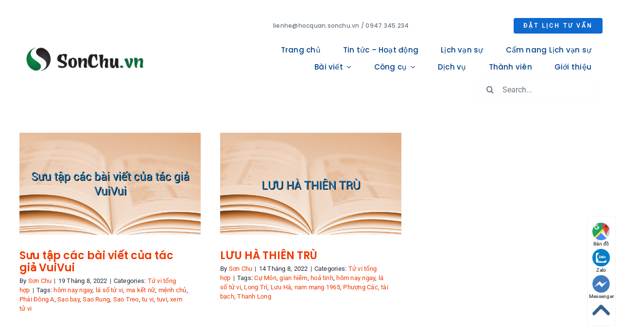

--- FILE ---
content_type: text/html; charset=UTF-8
request_url: https://sonchu.vn/wp-admin/admin-ajax.php
body_size: 84
content:
<input type="hidden" id="fusion-form-nonce-683" name="fusion-form-nonce-683" value="0506111478" />

--- FILE ---
content_type: text/html; charset=utf-8
request_url: https://www.google.com/recaptcha/api2/aframe
body_size: 267
content:
<!DOCTYPE HTML><html><head><meta http-equiv="content-type" content="text/html; charset=UTF-8"></head><body><script nonce="oKanRzl00aDjEO5nHN9Omw">/** Anti-fraud and anti-abuse applications only. See google.com/recaptcha */ try{var clients={'sodar':'https://pagead2.googlesyndication.com/pagead/sodar?'};window.addEventListener("message",function(a){try{if(a.source===window.parent){var b=JSON.parse(a.data);var c=clients[b['id']];if(c){var d=document.createElement('img');d.src=c+b['params']+'&rc='+(localStorage.getItem("rc::a")?sessionStorage.getItem("rc::b"):"");window.document.body.appendChild(d);sessionStorage.setItem("rc::e",parseInt(sessionStorage.getItem("rc::e")||0)+1);localStorage.setItem("rc::h",'1768995121754');}}}catch(b){}});window.parent.postMessage("_grecaptcha_ready", "*");}catch(b){}</script></body></html>